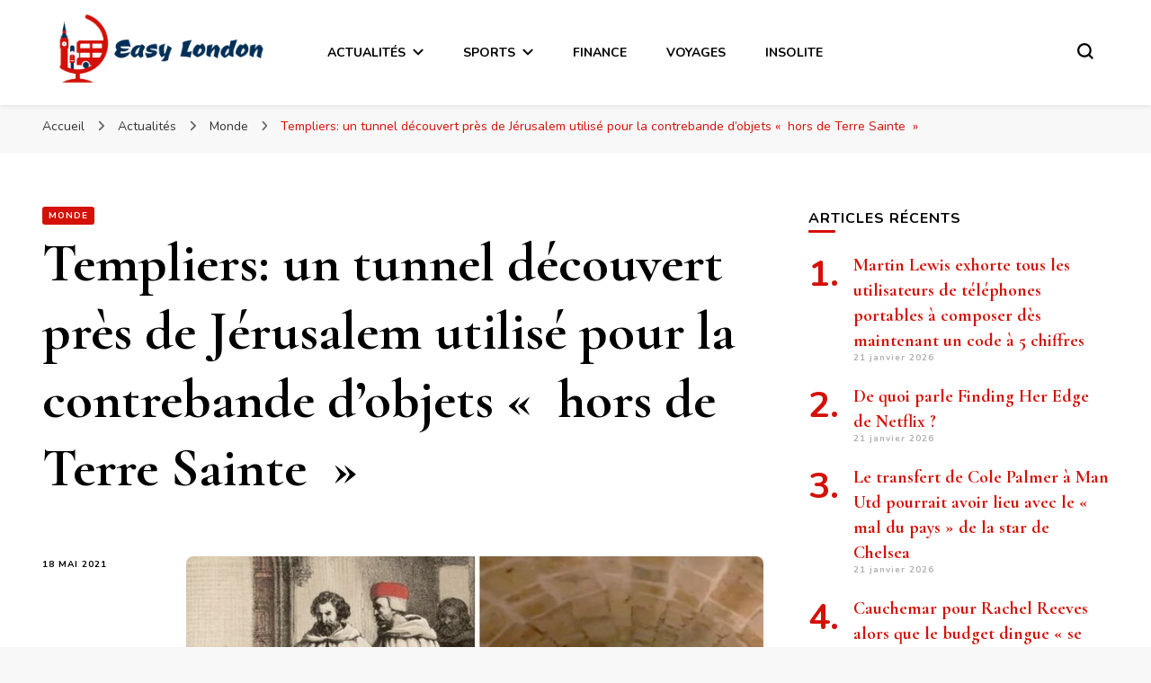

--- FILE ---
content_type: text/html; charset=UTF-8
request_url: https://easylondon.fr/templiers-un-tunnel-decouvert-pres-de-jerusalem-utilise-pour-la-contrebande-dobjets-hors-de-terre-sainte/
body_size: 17887
content:
    <!DOCTYPE html>
    <html lang="fr-FR">
    <head itemscope itemtype="http://schema.org/WebSite">
	    <meta charset="UTF-8">
    <meta name="viewport" content="width=device-width, initial-scale=1">
    <link rel="profile" href="http://gmpg.org/xfn/11">
    <meta name='robots' content='index, follow, max-image-preview:large, max-snippet:-1, max-video-preview:-1' />

	<!-- This site is optimized with the Yoast SEO plugin v26.7 - https://yoast.com/wordpress/plugins/seo/ -->
	<title>Templiers: un tunnel découvert près de Jérusalem utilisé pour la contrebande d&#039;objets `` hors de Terre Sainte &#039;&#039;</title>
	<link rel="canonical" href="https://easylondon.fr/templiers-un-tunnel-decouvert-pres-de-jerusalem-utilise-pour-la-contrebande-dobjets-hors-de-terre-sainte/" />
	<meta property="og:locale" content="fr_FR" />
	<meta property="og:type" content="article" />
	<meta property="og:title" content="Templiers: un tunnel découvert près de Jérusalem utilisé pour la contrebande d&#039;objets `` hors de Terre Sainte &#039;&#039;" />
	<meta property="og:description" content="Le célèbre ordre militaire catholique comptait jusqu&rsquo;à 20 000 membres à son apogée et a été actif pendant près de 200 ans jusqu&rsquo;à sa disparition soudaine. Entre le XIIe et le XIIIe siècle, les Templiers &hellip;" />
	<meta property="og:url" content="https://easylondon.fr/templiers-un-tunnel-decouvert-pres-de-jerusalem-utilise-pour-la-contrebande-dobjets-hors-de-terre-sainte/" />
	<meta property="og:site_name" content="Easy London" />
	<meta property="article:published_time" content="2021-05-18T06:17:56+00:00" />
	<meta property="og:image" content="https://easylondon.fr/wp-content/uploads/2021/05/Templiers-un-tunnel-decouvert-pres-de-Jerusalem-utilise-pour-la.jpg" />
	<meta property="og:image:width" content="750" />
	<meta property="og:image:height" content="445" />
	<meta property="og:image:type" content="image/jpeg" />
	<meta name="author" content="Easy London" />
	<meta name="twitter:card" content="summary_large_image" />
	<meta name="twitter:label1" content="Écrit par" />
	<meta name="twitter:data1" content="Easy London" />
	<meta name="twitter:label2" content="Durée de lecture estimée" />
	<meta name="twitter:data2" content="2 minutes" />
	<script type="application/ld+json" class="yoast-schema-graph">{"@context":"https://schema.org","@graph":[{"@type":"NewsArticle","@id":"https://easylondon.fr/templiers-un-tunnel-decouvert-pres-de-jerusalem-utilise-pour-la-contrebande-dobjets-hors-de-terre-sainte/#article","isPartOf":{"@id":"https://easylondon.fr/templiers-un-tunnel-decouvert-pres-de-jerusalem-utilise-pour-la-contrebande-dobjets-hors-de-terre-sainte/"},"author":{"name":"Easy London","@id":"https://easylondon.fr/#/schema/person/68eab900c3a2ec6d61a3546c335f500e"},"headline":"Templiers: un tunnel découvert près de Jérusalem utilisé pour la contrebande d&rsquo;objets «  hors de Terre Sainte  »","datePublished":"2021-05-18T06:17:56+00:00","mainEntityOfPage":{"@id":"https://easylondon.fr/templiers-un-tunnel-decouvert-pres-de-jerusalem-utilise-pour-la-contrebande-dobjets-hors-de-terre-sainte/"},"wordCount":486,"publisher":{"@id":"https://easylondon.fr/#organization"},"image":{"@id":"https://easylondon.fr/templiers-un-tunnel-decouvert-pres-de-jerusalem-utilise-pour-la-contrebande-dobjets-hors-de-terre-sainte/#primaryimage"},"thumbnailUrl":"https://easylondon.fr/wp-content/uploads/2021/05/Templiers-un-tunnel-decouvert-pres-de-Jerusalem-utilise-pour-la.jpg","articleSection":["Monde"],"inLanguage":"fr-FR"},{"@type":"WebPage","@id":"https://easylondon.fr/templiers-un-tunnel-decouvert-pres-de-jerusalem-utilise-pour-la-contrebande-dobjets-hors-de-terre-sainte/","url":"https://easylondon.fr/templiers-un-tunnel-decouvert-pres-de-jerusalem-utilise-pour-la-contrebande-dobjets-hors-de-terre-sainte/","name":"Templiers: un tunnel découvert près de Jérusalem utilisé pour la contrebande d'objets `` hors de Terre Sainte ''","isPartOf":{"@id":"https://easylondon.fr/#website"},"primaryImageOfPage":{"@id":"https://easylondon.fr/templiers-un-tunnel-decouvert-pres-de-jerusalem-utilise-pour-la-contrebande-dobjets-hors-de-terre-sainte/#primaryimage"},"image":{"@id":"https://easylondon.fr/templiers-un-tunnel-decouvert-pres-de-jerusalem-utilise-pour-la-contrebande-dobjets-hors-de-terre-sainte/#primaryimage"},"thumbnailUrl":"https://easylondon.fr/wp-content/uploads/2021/05/Templiers-un-tunnel-decouvert-pres-de-Jerusalem-utilise-pour-la.jpg","datePublished":"2021-05-18T06:17:56+00:00","breadcrumb":{"@id":"https://easylondon.fr/templiers-un-tunnel-decouvert-pres-de-jerusalem-utilise-pour-la-contrebande-dobjets-hors-de-terre-sainte/#breadcrumb"},"inLanguage":"fr-FR","potentialAction":[{"@type":"ReadAction","target":["https://easylondon.fr/templiers-un-tunnel-decouvert-pres-de-jerusalem-utilise-pour-la-contrebande-dobjets-hors-de-terre-sainte/"]}]},{"@type":"ImageObject","inLanguage":"fr-FR","@id":"https://easylondon.fr/templiers-un-tunnel-decouvert-pres-de-jerusalem-utilise-pour-la-contrebande-dobjets-hors-de-terre-sainte/#primaryimage","url":"https://easylondon.fr/wp-content/uploads/2021/05/Templiers-un-tunnel-decouvert-pres-de-Jerusalem-utilise-pour-la.jpg","contentUrl":"https://easylondon.fr/wp-content/uploads/2021/05/Templiers-un-tunnel-decouvert-pres-de-Jerusalem-utilise-pour-la.jpg","width":750,"height":445,"caption":"Templiers: un tunnel découvert près de Jérusalem utilisé pour la contrebande d'objets `` hors de Terre Sainte ''"},{"@type":"BreadcrumbList","@id":"https://easylondon.fr/templiers-un-tunnel-decouvert-pres-de-jerusalem-utilise-pour-la-contrebande-dobjets-hors-de-terre-sainte/#breadcrumb","itemListElement":[{"@type":"ListItem","position":1,"name":"Accueil","item":"https://easylondon.fr/"},{"@type":"ListItem","position":2,"name":"Templiers: un tunnel découvert près de Jérusalem utilisé pour la contrebande d&rsquo;objets «  hors de Terre Sainte  »"}]},{"@type":"WebSite","@id":"https://easylondon.fr/#website","url":"https://easylondon.fr/","name":"Easy London","description":"","publisher":{"@id":"https://easylondon.fr/#organization"},"potentialAction":[{"@type":"SearchAction","target":{"@type":"EntryPoint","urlTemplate":"https://easylondon.fr/?s={search_term_string}"},"query-input":{"@type":"PropertyValueSpecification","valueRequired":true,"valueName":"search_term_string"}}],"inLanguage":"fr-FR"},{"@type":"Organization","@id":"https://easylondon.fr/#organization","name":"Easy London","url":"https://easylondon.fr/","logo":{"@type":"ImageObject","inLanguage":"fr-FR","@id":"https://easylondon.fr/#/schema/logo/image/","url":"https://easylondon.fr/wp-content/uploads/2021/05/easy-london.png","contentUrl":"https://easylondon.fr/wp-content/uploads/2021/05/easy-london.png","width":1063,"height":357,"caption":"Easy London"},"image":{"@id":"https://easylondon.fr/#/schema/logo/image/"}},{"@type":"Person","@id":"https://easylondon.fr/#/schema/person/68eab900c3a2ec6d61a3546c335f500e","name":"Easy London","image":{"@type":"ImageObject","inLanguage":"fr-FR","@id":"https://easylondon.fr/#/schema/person/image/","url":"https://secure.gravatar.com/avatar/1139874dee2246775ce598a66109316cc368d034ebbff24bf37279a4514b4656?s=96&d=mm&r=g","contentUrl":"https://secure.gravatar.com/avatar/1139874dee2246775ce598a66109316cc368d034ebbff24bf37279a4514b4656?s=96&d=mm&r=g","caption":"Easy London"},"sameAs":["https://easylondon.fr/"]}]}</script>
	<!-- / Yoast SEO plugin. -->


<link rel='dns-prefetch' href='//www.googletagmanager.com' />
<link rel='dns-prefetch' href='//fonts.googleapis.com' />
<link rel='dns-prefetch' href='//pagead2.googlesyndication.com' />
<link rel="alternate" title="oEmbed (JSON)" type="application/json+oembed" href="https://easylondon.fr/wp-json/oembed/1.0/embed?url=https%3A%2F%2Feasylondon.fr%2Ftempliers-un-tunnel-decouvert-pres-de-jerusalem-utilise-pour-la-contrebande-dobjets-hors-de-terre-sainte%2F" />
<link rel="alternate" title="oEmbed (XML)" type="text/xml+oembed" href="https://easylondon.fr/wp-json/oembed/1.0/embed?url=https%3A%2F%2Feasylondon.fr%2Ftempliers-un-tunnel-decouvert-pres-de-jerusalem-utilise-pour-la-contrebande-dobjets-hors-de-terre-sainte%2F&#038;format=xml" />
<style id='wp-img-auto-sizes-contain-inline-css' type='text/css'>
img:is([sizes=auto i],[sizes^="auto," i]){contain-intrinsic-size:3000px 1500px}
/*# sourceURL=wp-img-auto-sizes-contain-inline-css */
</style>
<style id='wp-emoji-styles-inline-css' type='text/css'>

	img.wp-smiley, img.emoji {
		display: inline !important;
		border: none !important;
		box-shadow: none !important;
		height: 1em !important;
		width: 1em !important;
		margin: 0 0.07em !important;
		vertical-align: -0.1em !important;
		background: none !important;
		padding: 0 !important;
	}
/*# sourceURL=wp-emoji-styles-inline-css */
</style>
<style id='wp-block-library-inline-css' type='text/css'>
:root{--wp-block-synced-color:#7a00df;--wp-block-synced-color--rgb:122,0,223;--wp-bound-block-color:var(--wp-block-synced-color);--wp-editor-canvas-background:#ddd;--wp-admin-theme-color:#007cba;--wp-admin-theme-color--rgb:0,124,186;--wp-admin-theme-color-darker-10:#006ba1;--wp-admin-theme-color-darker-10--rgb:0,107,160.5;--wp-admin-theme-color-darker-20:#005a87;--wp-admin-theme-color-darker-20--rgb:0,90,135;--wp-admin-border-width-focus:2px}@media (min-resolution:192dpi){:root{--wp-admin-border-width-focus:1.5px}}.wp-element-button{cursor:pointer}:root .has-very-light-gray-background-color{background-color:#eee}:root .has-very-dark-gray-background-color{background-color:#313131}:root .has-very-light-gray-color{color:#eee}:root .has-very-dark-gray-color{color:#313131}:root .has-vivid-green-cyan-to-vivid-cyan-blue-gradient-background{background:linear-gradient(135deg,#00d084,#0693e3)}:root .has-purple-crush-gradient-background{background:linear-gradient(135deg,#34e2e4,#4721fb 50%,#ab1dfe)}:root .has-hazy-dawn-gradient-background{background:linear-gradient(135deg,#faaca8,#dad0ec)}:root .has-subdued-olive-gradient-background{background:linear-gradient(135deg,#fafae1,#67a671)}:root .has-atomic-cream-gradient-background{background:linear-gradient(135deg,#fdd79a,#004a59)}:root .has-nightshade-gradient-background{background:linear-gradient(135deg,#330968,#31cdcf)}:root .has-midnight-gradient-background{background:linear-gradient(135deg,#020381,#2874fc)}:root{--wp--preset--font-size--normal:16px;--wp--preset--font-size--huge:42px}.has-regular-font-size{font-size:1em}.has-larger-font-size{font-size:2.625em}.has-normal-font-size{font-size:var(--wp--preset--font-size--normal)}.has-huge-font-size{font-size:var(--wp--preset--font-size--huge)}.has-text-align-center{text-align:center}.has-text-align-left{text-align:left}.has-text-align-right{text-align:right}.has-fit-text{white-space:nowrap!important}#end-resizable-editor-section{display:none}.aligncenter{clear:both}.items-justified-left{justify-content:flex-start}.items-justified-center{justify-content:center}.items-justified-right{justify-content:flex-end}.items-justified-space-between{justify-content:space-between}.screen-reader-text{border:0;clip-path:inset(50%);height:1px;margin:-1px;overflow:hidden;padding:0;position:absolute;width:1px;word-wrap:normal!important}.screen-reader-text:focus{background-color:#ddd;clip-path:none;color:#444;display:block;font-size:1em;height:auto;left:5px;line-height:normal;padding:15px 23px 14px;text-decoration:none;top:5px;width:auto;z-index:100000}html :where(.has-border-color){border-style:solid}html :where([style*=border-top-color]){border-top-style:solid}html :where([style*=border-right-color]){border-right-style:solid}html :where([style*=border-bottom-color]){border-bottom-style:solid}html :where([style*=border-left-color]){border-left-style:solid}html :where([style*=border-width]){border-style:solid}html :where([style*=border-top-width]){border-top-style:solid}html :where([style*=border-right-width]){border-right-style:solid}html :where([style*=border-bottom-width]){border-bottom-style:solid}html :where([style*=border-left-width]){border-left-style:solid}html :where(img[class*=wp-image-]){height:auto;max-width:100%}:where(figure){margin:0 0 1em}html :where(.is-position-sticky){--wp-admin--admin-bar--position-offset:var(--wp-admin--admin-bar--height,0px)}@media screen and (max-width:600px){html :where(.is-position-sticky){--wp-admin--admin-bar--position-offset:0px}}

/*# sourceURL=wp-block-library-inline-css */
</style><style id='global-styles-inline-css' type='text/css'>
:root{--wp--preset--aspect-ratio--square: 1;--wp--preset--aspect-ratio--4-3: 4/3;--wp--preset--aspect-ratio--3-4: 3/4;--wp--preset--aspect-ratio--3-2: 3/2;--wp--preset--aspect-ratio--2-3: 2/3;--wp--preset--aspect-ratio--16-9: 16/9;--wp--preset--aspect-ratio--9-16: 9/16;--wp--preset--color--black: #000000;--wp--preset--color--cyan-bluish-gray: #abb8c3;--wp--preset--color--white: #ffffff;--wp--preset--color--pale-pink: #f78da7;--wp--preset--color--vivid-red: #cf2e2e;--wp--preset--color--luminous-vivid-orange: #ff6900;--wp--preset--color--luminous-vivid-amber: #fcb900;--wp--preset--color--light-green-cyan: #7bdcb5;--wp--preset--color--vivid-green-cyan: #00d084;--wp--preset--color--pale-cyan-blue: #8ed1fc;--wp--preset--color--vivid-cyan-blue: #0693e3;--wp--preset--color--vivid-purple: #9b51e0;--wp--preset--gradient--vivid-cyan-blue-to-vivid-purple: linear-gradient(135deg,rgb(6,147,227) 0%,rgb(155,81,224) 100%);--wp--preset--gradient--light-green-cyan-to-vivid-green-cyan: linear-gradient(135deg,rgb(122,220,180) 0%,rgb(0,208,130) 100%);--wp--preset--gradient--luminous-vivid-amber-to-luminous-vivid-orange: linear-gradient(135deg,rgb(252,185,0) 0%,rgb(255,105,0) 100%);--wp--preset--gradient--luminous-vivid-orange-to-vivid-red: linear-gradient(135deg,rgb(255,105,0) 0%,rgb(207,46,46) 100%);--wp--preset--gradient--very-light-gray-to-cyan-bluish-gray: linear-gradient(135deg,rgb(238,238,238) 0%,rgb(169,184,195) 100%);--wp--preset--gradient--cool-to-warm-spectrum: linear-gradient(135deg,rgb(74,234,220) 0%,rgb(151,120,209) 20%,rgb(207,42,186) 40%,rgb(238,44,130) 60%,rgb(251,105,98) 80%,rgb(254,248,76) 100%);--wp--preset--gradient--blush-light-purple: linear-gradient(135deg,rgb(255,206,236) 0%,rgb(152,150,240) 100%);--wp--preset--gradient--blush-bordeaux: linear-gradient(135deg,rgb(254,205,165) 0%,rgb(254,45,45) 50%,rgb(107,0,62) 100%);--wp--preset--gradient--luminous-dusk: linear-gradient(135deg,rgb(255,203,112) 0%,rgb(199,81,192) 50%,rgb(65,88,208) 100%);--wp--preset--gradient--pale-ocean: linear-gradient(135deg,rgb(255,245,203) 0%,rgb(182,227,212) 50%,rgb(51,167,181) 100%);--wp--preset--gradient--electric-grass: linear-gradient(135deg,rgb(202,248,128) 0%,rgb(113,206,126) 100%);--wp--preset--gradient--midnight: linear-gradient(135deg,rgb(2,3,129) 0%,rgb(40,116,252) 100%);--wp--preset--font-size--small: 13px;--wp--preset--font-size--medium: 20px;--wp--preset--font-size--large: 36px;--wp--preset--font-size--x-large: 42px;--wp--preset--spacing--20: 0.44rem;--wp--preset--spacing--30: 0.67rem;--wp--preset--spacing--40: 1rem;--wp--preset--spacing--50: 1.5rem;--wp--preset--spacing--60: 2.25rem;--wp--preset--spacing--70: 3.38rem;--wp--preset--spacing--80: 5.06rem;--wp--preset--shadow--natural: 6px 6px 9px rgba(0, 0, 0, 0.2);--wp--preset--shadow--deep: 12px 12px 50px rgba(0, 0, 0, 0.4);--wp--preset--shadow--sharp: 6px 6px 0px rgba(0, 0, 0, 0.2);--wp--preset--shadow--outlined: 6px 6px 0px -3px rgb(255, 255, 255), 6px 6px rgb(0, 0, 0);--wp--preset--shadow--crisp: 6px 6px 0px rgb(0, 0, 0);}:where(.is-layout-flex){gap: 0.5em;}:where(.is-layout-grid){gap: 0.5em;}body .is-layout-flex{display: flex;}.is-layout-flex{flex-wrap: wrap;align-items: center;}.is-layout-flex > :is(*, div){margin: 0;}body .is-layout-grid{display: grid;}.is-layout-grid > :is(*, div){margin: 0;}:where(.wp-block-columns.is-layout-flex){gap: 2em;}:where(.wp-block-columns.is-layout-grid){gap: 2em;}:where(.wp-block-post-template.is-layout-flex){gap: 1.25em;}:where(.wp-block-post-template.is-layout-grid){gap: 1.25em;}.has-black-color{color: var(--wp--preset--color--black) !important;}.has-cyan-bluish-gray-color{color: var(--wp--preset--color--cyan-bluish-gray) !important;}.has-white-color{color: var(--wp--preset--color--white) !important;}.has-pale-pink-color{color: var(--wp--preset--color--pale-pink) !important;}.has-vivid-red-color{color: var(--wp--preset--color--vivid-red) !important;}.has-luminous-vivid-orange-color{color: var(--wp--preset--color--luminous-vivid-orange) !important;}.has-luminous-vivid-amber-color{color: var(--wp--preset--color--luminous-vivid-amber) !important;}.has-light-green-cyan-color{color: var(--wp--preset--color--light-green-cyan) !important;}.has-vivid-green-cyan-color{color: var(--wp--preset--color--vivid-green-cyan) !important;}.has-pale-cyan-blue-color{color: var(--wp--preset--color--pale-cyan-blue) !important;}.has-vivid-cyan-blue-color{color: var(--wp--preset--color--vivid-cyan-blue) !important;}.has-vivid-purple-color{color: var(--wp--preset--color--vivid-purple) !important;}.has-black-background-color{background-color: var(--wp--preset--color--black) !important;}.has-cyan-bluish-gray-background-color{background-color: var(--wp--preset--color--cyan-bluish-gray) !important;}.has-white-background-color{background-color: var(--wp--preset--color--white) !important;}.has-pale-pink-background-color{background-color: var(--wp--preset--color--pale-pink) !important;}.has-vivid-red-background-color{background-color: var(--wp--preset--color--vivid-red) !important;}.has-luminous-vivid-orange-background-color{background-color: var(--wp--preset--color--luminous-vivid-orange) !important;}.has-luminous-vivid-amber-background-color{background-color: var(--wp--preset--color--luminous-vivid-amber) !important;}.has-light-green-cyan-background-color{background-color: var(--wp--preset--color--light-green-cyan) !important;}.has-vivid-green-cyan-background-color{background-color: var(--wp--preset--color--vivid-green-cyan) !important;}.has-pale-cyan-blue-background-color{background-color: var(--wp--preset--color--pale-cyan-blue) !important;}.has-vivid-cyan-blue-background-color{background-color: var(--wp--preset--color--vivid-cyan-blue) !important;}.has-vivid-purple-background-color{background-color: var(--wp--preset--color--vivid-purple) !important;}.has-black-border-color{border-color: var(--wp--preset--color--black) !important;}.has-cyan-bluish-gray-border-color{border-color: var(--wp--preset--color--cyan-bluish-gray) !important;}.has-white-border-color{border-color: var(--wp--preset--color--white) !important;}.has-pale-pink-border-color{border-color: var(--wp--preset--color--pale-pink) !important;}.has-vivid-red-border-color{border-color: var(--wp--preset--color--vivid-red) !important;}.has-luminous-vivid-orange-border-color{border-color: var(--wp--preset--color--luminous-vivid-orange) !important;}.has-luminous-vivid-amber-border-color{border-color: var(--wp--preset--color--luminous-vivid-amber) !important;}.has-light-green-cyan-border-color{border-color: var(--wp--preset--color--light-green-cyan) !important;}.has-vivid-green-cyan-border-color{border-color: var(--wp--preset--color--vivid-green-cyan) !important;}.has-pale-cyan-blue-border-color{border-color: var(--wp--preset--color--pale-cyan-blue) !important;}.has-vivid-cyan-blue-border-color{border-color: var(--wp--preset--color--vivid-cyan-blue) !important;}.has-vivid-purple-border-color{border-color: var(--wp--preset--color--vivid-purple) !important;}.has-vivid-cyan-blue-to-vivid-purple-gradient-background{background: var(--wp--preset--gradient--vivid-cyan-blue-to-vivid-purple) !important;}.has-light-green-cyan-to-vivid-green-cyan-gradient-background{background: var(--wp--preset--gradient--light-green-cyan-to-vivid-green-cyan) !important;}.has-luminous-vivid-amber-to-luminous-vivid-orange-gradient-background{background: var(--wp--preset--gradient--luminous-vivid-amber-to-luminous-vivid-orange) !important;}.has-luminous-vivid-orange-to-vivid-red-gradient-background{background: var(--wp--preset--gradient--luminous-vivid-orange-to-vivid-red) !important;}.has-very-light-gray-to-cyan-bluish-gray-gradient-background{background: var(--wp--preset--gradient--very-light-gray-to-cyan-bluish-gray) !important;}.has-cool-to-warm-spectrum-gradient-background{background: var(--wp--preset--gradient--cool-to-warm-spectrum) !important;}.has-blush-light-purple-gradient-background{background: var(--wp--preset--gradient--blush-light-purple) !important;}.has-blush-bordeaux-gradient-background{background: var(--wp--preset--gradient--blush-bordeaux) !important;}.has-luminous-dusk-gradient-background{background: var(--wp--preset--gradient--luminous-dusk) !important;}.has-pale-ocean-gradient-background{background: var(--wp--preset--gradient--pale-ocean) !important;}.has-electric-grass-gradient-background{background: var(--wp--preset--gradient--electric-grass) !important;}.has-midnight-gradient-background{background: var(--wp--preset--gradient--midnight) !important;}.has-small-font-size{font-size: var(--wp--preset--font-size--small) !important;}.has-medium-font-size{font-size: var(--wp--preset--font-size--medium) !important;}.has-large-font-size{font-size: var(--wp--preset--font-size--large) !important;}.has-x-large-font-size{font-size: var(--wp--preset--font-size--x-large) !important;}
/*# sourceURL=global-styles-inline-css */
</style>

<style id='classic-theme-styles-inline-css' type='text/css'>
/*! This file is auto-generated */
.wp-block-button__link{color:#fff;background-color:#32373c;border-radius:9999px;box-shadow:none;text-decoration:none;padding:calc(.667em + 2px) calc(1.333em + 2px);font-size:1.125em}.wp-block-file__button{background:#32373c;color:#fff;text-decoration:none}
/*# sourceURL=/wp-includes/css/classic-themes.min.css */
</style>
<link rel='stylesheet' id='dashicons-css' href='https://easylondon.fr/wp-includes/css/dashicons.min.css?ver=6.9' type='text/css' media='all' />
<link rel='stylesheet' id='admin-bar-css' href='https://easylondon.fr/wp-includes/css/admin-bar.min.css?ver=6.9' type='text/css' media='all' />
<style id='admin-bar-inline-css' type='text/css'>

    /* Hide CanvasJS credits for P404 charts specifically */
    #p404RedirectChart .canvasjs-chart-credit {
        display: none !important;
    }
    
    #p404RedirectChart canvas {
        border-radius: 6px;
    }

    .p404-redirect-adminbar-weekly-title {
        font-weight: bold;
        font-size: 14px;
        color: #fff;
        margin-bottom: 6px;
    }

    #wpadminbar #wp-admin-bar-p404_free_top_button .ab-icon:before {
        content: "\f103";
        color: #dc3545;
        top: 3px;
    }
    
    #wp-admin-bar-p404_free_top_button .ab-item {
        min-width: 80px !important;
        padding: 0px !important;
    }
    
    /* Ensure proper positioning and z-index for P404 dropdown */
    .p404-redirect-adminbar-dropdown-wrap { 
        min-width: 0; 
        padding: 0;
        position: static !important;
    }
    
    #wpadminbar #wp-admin-bar-p404_free_top_button_dropdown {
        position: static !important;
    }
    
    #wpadminbar #wp-admin-bar-p404_free_top_button_dropdown .ab-item {
        padding: 0 !important;
        margin: 0 !important;
    }
    
    .p404-redirect-dropdown-container {
        min-width: 340px;
        padding: 18px 18px 12px 18px;
        background: #23282d !important;
        color: #fff;
        border-radius: 12px;
        box-shadow: 0 8px 32px rgba(0,0,0,0.25);
        margin-top: 10px;
        position: relative !important;
        z-index: 999999 !important;
        display: block !important;
        border: 1px solid #444;
    }
    
    /* Ensure P404 dropdown appears on hover */
    #wpadminbar #wp-admin-bar-p404_free_top_button .p404-redirect-dropdown-container { 
        display: none !important;
    }
    
    #wpadminbar #wp-admin-bar-p404_free_top_button:hover .p404-redirect-dropdown-container { 
        display: block !important;
    }
    
    #wpadminbar #wp-admin-bar-p404_free_top_button:hover #wp-admin-bar-p404_free_top_button_dropdown .p404-redirect-dropdown-container {
        display: block !important;
    }
    
    .p404-redirect-card {
        background: #2c3338;
        border-radius: 8px;
        padding: 18px 18px 12px 18px;
        box-shadow: 0 2px 8px rgba(0,0,0,0.07);
        display: flex;
        flex-direction: column;
        align-items: flex-start;
        border: 1px solid #444;
    }
    
    .p404-redirect-btn {
        display: inline-block;
        background: #dc3545;
        color: #fff !important;
        font-weight: bold;
        padding: 5px 22px;
        border-radius: 8px;
        text-decoration: none;
        font-size: 17px;
        transition: background 0.2s, box-shadow 0.2s;
        margin-top: 8px;
        box-shadow: 0 2px 8px rgba(220,53,69,0.15);
        text-align: center;
        line-height: 1.6;
    }
    
    .p404-redirect-btn:hover {
        background: #c82333;
        color: #fff !important;
        box-shadow: 0 4px 16px rgba(220,53,69,0.25);
    }
    
    /* Prevent conflicts with other admin bar dropdowns */
    #wpadminbar .ab-top-menu > li:hover > .ab-item,
    #wpadminbar .ab-top-menu > li.hover > .ab-item {
        z-index: auto;
    }
    
    #wpadminbar #wp-admin-bar-p404_free_top_button:hover > .ab-item {
        z-index: 999998 !important;
    }
    
/*# sourceURL=admin-bar-inline-css */
</style>
<link rel='stylesheet' id='blossomthemes-toolkit-css' href='https://easylondon.fr/wp-content/plugins/blossomthemes-toolkit/public/css/blossomthemes-toolkit-public.min.css?ver=2.2.7' type='text/css' media='all' />
<link rel='stylesheet' id='contact-form-7-css' href='https://easylondon.fr/wp-content/plugins/contact-form-7/includes/css/styles.css?ver=6.1.4' type='text/css' media='all' />
<link rel='stylesheet' id='gn-frontend-gnfollow-style-css' href='https://easylondon.fr/wp-content/plugins/gn-publisher/assets/css/gn-frontend-gnfollow.min.css?ver=1.5.26' type='text/css' media='all' />
<link rel='stylesheet' id='wp_automatic_gallery_style-css' href='https://easylondon.fr/wp-content/plugins/wp-automatic/css/wp-automatic.css?ver=1.0.0' type='text/css' media='all' />
<link rel='stylesheet' id='owl-carousel-css' href='https://easylondon.fr/wp-content/themes/blossom-pin/css/owl.carousel.min.css?ver=2.2.1' type='text/css' media='all' />
<link rel='stylesheet' id='blossom-pin-google-fonts-css' href='https://fonts.googleapis.com/css?family=Nunito%3A200%2C300%2Cregular%2C500%2C600%2C700%2C800%2C900%2C200italic%2C300italic%2Citalic%2C500italic%2C600italic%2C700italic%2C800italic%2C900italic%7CCormorant+Garamond%3A300%2C300italic%2Cregular%2Citalic%2C500%2C500italic%2C600%2C600italic%2C700%2C700italic%7CCormorant+Garamond%3Aregular' type='text/css' media='all' />
<link rel='stylesheet' id='blossom-pin-css' href='https://easylondon.fr/wp-content/themes/blossom-pin/style.css?ver=1.3.0' type='text/css' media='all' />
<style id='blossom-pin-inline-css' type='text/css'>

    
    /*Typography*/

    body,
    button,
    input,
    select,
    optgroup,
    textarea{
        font-family : Nunito;
        font-size   : 18px;        
    }
    
    .site-header .site-branding .site-title,
    .single-header .site-branding .site-title,
    .mobile-header .mobile-site-header .site-branding .site-title{
        font-family : Cormorant Garamond;
        font-weight : 400;
        font-style  : normal;
    }

    .blog #primary .format-quote .post-thumbnail blockquote cite, 
    .newsletter-section .blossomthemes-email-newsletter-wrapper .text-holder h3,
    .newsletter-section .blossomthemes-email-newsletter-wrapper.bg-img .text-holder h3, 
    #primary .post .entry-content blockquote cite,
    #primary .page .entry-content blockquote cite{
        font-family : Nunito;
    }

    .banner-slider .item .text-holder .entry-title, 
    .banner .banner-caption .banner-title, 
    .blog #primary .post .entry-header .entry-title, 
    .blog #primary .format-quote .post-thumbnail .blockquote-holder, 
    .search #primary .search-post .entry-header .entry-title,
    .archive #primary .post .entry-header .entry-title, 
    .single .post-entry-header .entry-title, 
    #primary .post .entry-content blockquote,
    #primary .page .entry-content blockquote, 
    #primary .post .entry-content .pull-left,
    #primary .page .entry-content .pull-left, 
    #primary .post .entry-content .pull-right,
    #primary .page .entry-content .pull-right, 
    .single-header .title-holder .post-title, 
    .recommended-post .post .entry-header .entry-title, 
    .widget_bttk_popular_post ul li .entry-header .entry-title,
    .widget_bttk_pro_recent_post ul li .entry-header .entry-title, 
    .blossomthemes-email-newsletter-wrapper.bg-img .text-holder h3, 
    .widget_recent_entries ul li a, 
    .widget_recent_comments ul li a, 
    .widget_bttk_posts_category_slider_widget .carousel-title .title, 
    .single .navigation .post-title, 
    .single-blossom-portfolio .post-navigation .nav-previous,
    .single-blossom-portfolio .post-navigation .nav-next, 
    .site-main .blossom-portfolio .entry-title {
        font-family : Cormorant Garamond;
    }
    
    /*Color Scheme*/
    a, 
    .main-navigation ul li a:hover,
    .main-navigation ul .current-menu-item > a,
    .main-navigation ul li:hover > a, 
    .site-header .site-branding .site-title a:hover, 
    .site-header .social-networks ul li a:hover, 
    .banner-slider .item .text-holder .entry-title a:hover, 
    .blog #primary .post .entry-header .entry-title a:hover, 
    .blog #primary .post .entry-footer .read-more:hover, 
    .blog #primary .post .entry-footer .edit-link a:hover, 
    .blog #primary .post .bottom .posted-on a:hover, 
    .newsletter-section .social-networks ul li a:hover, 
    .instagram-section .profile-link:hover, 
    .search #primary .search-post .entry-header .entry-title a:hover,
     .archive #primary .post .entry-header .entry-title a:hover, 
     .search #primary .search-post .entry-footer .posted-on a:hover,
     .archive #primary .post .entry-footer .posted-on a:hover, 
     .single #primary .post .holder .meta-info .entry-meta a:hover, 
    .single-header .site-branding .site-title a:hover, 
    .single-header .social-networks ul li a:hover, 
    .comments-area .comment-body .text-holder .top .comment-metadata a:hover, 
    .comments-area .comment-body .text-holder .reply a:hover, 
    .recommended-post .post .entry-header .entry-title a:hover, 
    .error-wrapper .error-holder h3, 
    .widget_bttk_popular_post ul li .entry-header .entry-title a:hover,
     .widget_bttk_pro_recent_post ul li .entry-header .entry-title a:hover, 
     .widget_bttk_popular_post ul li .entry-header .entry-meta a:hover,
     .widget_bttk_pro_recent_post ul li .entry-header .entry-meta a:hover,
     .widget_bttk_popular_post .style-two li .entry-header .cat-links a:hover,
     .widget_bttk_pro_recent_post .style-two li .entry-header .cat-links a:hover,
     .widget_bttk_popular_post .style-three li .entry-header .cat-links a:hover,
     .widget_bttk_pro_recent_post .style-three li .entry-header .cat-links a:hover, 
     .widget_recent_entries ul li:before, 
     .widget_recent_entries ul li a:hover, 
    .widget_recent_comments ul li:before, 
    .widget_bttk_posts_category_slider_widget .carousel-title .cat-links a:hover, 
    .widget_bttk_posts_category_slider_widget .carousel-title .title a:hover, 
    .site-footer .footer-b .footer-nav ul li a:hover, 
    .single .navigation a:hover .post-title, 
    .page-template-blossom-portfolio .portfolio-holder .portfolio-sorting .is-checked, 
    .portfolio-item a:hover, 
    .single-blossom-portfolio .post-navigation .nav-previous a:hover,
     .single-blossom-portfolio .post-navigation .nav-next a:hover, 
     .mobile-header .mobile-site-header .site-branding .site-title a:hover, 
    .mobile-menu .main-navigation ul li:hover svg, 
    .mobile-menu .main-navigation ul ul li a:hover,
    .mobile-menu .main-navigation ul ul li:hover > a, 
    .mobile-menu .social-networks ul li a:hover, 
    .site-main .blossom-portfolio .entry-title a:hover, 
    .site-main .blossom-portfolio .entry-footer .posted-on a:hover, 
    .widget_bttk_social_links ul li a:hover, 
    #crumbs a:hover, #crumbs .current a,
    .entry-content a:hover,
    .entry-summary a:hover,
    .page-content a:hover,
    .comment-content a:hover,
    .widget .textwidget a:hover {
        color: #d51007;
    }

    .comments-area .comment-body .text-holder .reply a:hover svg {
        fill: #d51007;
     }

    button:hover,
    input[type="button"]:hover,
    input[type="reset"]:hover,
    input[type="submit"]:hover, 
    .banner-slider .item, 
    .banner-slider .item .text-holder .category a, 
    .banner .banner-caption .banner-link:hover, 
    .blog #primary .post .entry-header .category a, 
    .newsletter-section, 
    .search #primary .search-post .entry-header .category a,
    .archive #primary .post .entry-header .category a, 
    .single .post-entry-header .category a, 
    .single #primary .post .holder .meta-info .entry-meta .byline:after, 
    .single #primary .post .entry-footer .tags a, 
    .single-header .progress-bar, 
    .recommended-post .post .entry-header .category a, 
    .error-wrapper .error-holder .btn-home a:hover, 
    .widget .widget-title:after, 
    .widget_bttk_author_bio .readmore:hover, 
    .widget_bttk_custom_categories ul li a:hover .post-count, 
    .widget_blossomtheme_companion_cta_widget .text-holder .button-wrap .btn-cta, 
    .widget_blossomtheme_featured_page_widget .text-holder .btn-readmore:hover, 
    .widget_bttk_icon_text_widget .text-holder .btn-readmore:hover, 
    .widget_bttk_image_text_widget ul li .btn-readmore:hover, 
    .back-to-top, 
    .single .post-entry-header .share .social-networks li a:hover {
        background: #d51007;
    }

    button:hover,
    input[type="button"]:hover,
    input[type="reset"]:hover,
    input[type="submit"]:hover, 
    .error-wrapper .error-holder .btn-home a:hover {
        border-color: #d51007;
    }

    .blog #primary .post .entry-footer .read-more:hover, 
    .blog #primary .post .entry-footer .edit-link a:hover {
        border-bottom-color: #d51007;
    }

    @media screen and (max-width: 1024px) {
        .main-navigation ul ul li a:hover, 
        .main-navigation ul ul li:hover > a, 
        .main-navigation ul ul .current-menu-item > a, 
        .main-navigation ul ul .current-menu-ancestor > a, 
        .main-navigation ul ul .current_page_item > a, 
        .main-navigation ul ul .current_page_ancestor > a {
            color: #d51007 !important;
        }
    }
/*# sourceURL=blossom-pin-inline-css */
</style>
<script type="text/javascript" src="https://easylondon.fr/wp-includes/js/jquery/jquery.min.js?ver=3.7.1" id="jquery-core-js"></script>
<script type="text/javascript" src="https://easylondon.fr/wp-includes/js/jquery/jquery-migrate.min.js?ver=3.4.1" id="jquery-migrate-js"></script>
<script type="text/javascript" src="https://easylondon.fr/wp-content/plugins/wp-automatic/js/main-front.js?ver=6.9" id="wp_automatic_gallery-js"></script>

<!-- Extrait de code de la balise Google (gtag.js) ajouté par Site Kit -->
<!-- Extrait Google Analytics ajouté par Site Kit -->
<script type="text/javascript" src="https://www.googletagmanager.com/gtag/js?id=GT-WP4RRF6" id="google_gtagjs-js" async></script>
<script type="text/javascript" id="google_gtagjs-js-after">
/* <![CDATA[ */
window.dataLayer = window.dataLayer || [];function gtag(){dataLayer.push(arguments);}
gtag("set","linker",{"domains":["easylondon.fr"]});
gtag("js", new Date());
gtag("set", "developer_id.dZTNiMT", true);
gtag("config", "GT-WP4RRF6");
//# sourceURL=google_gtagjs-js-after
/* ]]> */
</script>
<link rel="https://api.w.org/" href="https://easylondon.fr/wp-json/" /><link rel="alternate" title="JSON" type="application/json" href="https://easylondon.fr/wp-json/wp/v2/posts/2732" /><link rel="EditURI" type="application/rsd+xml" title="RSD" href="https://easylondon.fr/xmlrpc.php?rsd" />
<meta name="generator" content="WordPress 6.9" />
<link rel='shortlink' href='https://easylondon.fr/?p=2732' />
		<!-- Custom Logo: hide header text -->
		<style id="custom-logo-css" type="text/css">
			.site-title, .site-description {
				position: absolute;
				clip-path: inset(50%);
			}
		</style>
		<meta name="generator" content="Site Kit by Google 1.170.0" /><meta name="publisuites-verify-code" content="aHR0cHM6Ly9lYXN5bG9uZG9uLmZy" />
<meta name="jungleup" content="8225ea91ac69b6f1d9002e25e57b83fb">
<meta name="influbrand-sv" content="X9n6RyaDO3P1Qo10NHxsR0cjQVVJb93xsG5rZGE3TjemTwFt" />


<script type="application/ld+json">{
    "@context": "http://schema.org",
    "@type": "BlogPosting",
    "mainEntityOfPage": {
        "@type": "WebPage",
        "@id": "https://easylondon.fr/templiers-un-tunnel-decouvert-pres-de-jerusalem-utilise-pour-la-contrebande-dobjets-hors-de-terre-sainte/"
    },
    "headline": "Templiers: un tunnel découvert près de Jérusalem utilisé pour la contrebande d&rsquo;objets «  hors de Terre Sainte  »",
    "datePublished": "2021-05-18T08:17:56+0200",
    "dateModified": "2021-05-18T08:17:56+0200",
    "author": {
        "@type": "Person",
        "name": "Easy London"
    },
    "description": "",
    "image": {
        "@type": "ImageObject",
        "url": "https://easylondon.fr/wp-content/uploads/2021/05/Templiers-un-tunnel-decouvert-pres-de-Jerusalem-utilise-pour-la.jpg",
        "width": 750,
        "height": 445
    },
    "publisher": {
        "@type": "Organization",
        "name": "Easy London",
        "description": "",
        "logo": {
            "@type": "ImageObject",
            "url": "https://easylondon.fr/wp-content/uploads/2021/05/easy-london-179x60.png",
            "width": 179,
            "height": 60
        }
    }
}</script>
<!-- Balises Meta Google AdSense ajoutées par Site Kit -->
<meta name="google-adsense-platform-account" content="ca-host-pub-2644536267352236">
<meta name="google-adsense-platform-domain" content="sitekit.withgoogle.com">
<!-- Fin des balises Meta End Google AdSense ajoutées par Site Kit -->

<!-- Extrait Google AdSense ajouté par Site Kit -->
<script type="text/javascript" async="async" src="https://pagead2.googlesyndication.com/pagead/js/adsbygoogle.js?client=ca-pub-2108378771657719&amp;host=ca-host-pub-2644536267352236" crossorigin="anonymous"></script>

<!-- End Google AdSense snippet added by Site Kit -->
<link rel="icon" href="https://easylondon.fr/wp-content/uploads/2021/05/cropped-favicon-32x32.png" sizes="32x32" />
<link rel="icon" href="https://easylondon.fr/wp-content/uploads/2021/05/cropped-favicon-192x192.png" sizes="192x192" />
<link rel="apple-touch-icon" href="https://easylondon.fr/wp-content/uploads/2021/05/cropped-favicon-180x180.png" />
<meta name="msapplication-TileImage" content="https://easylondon.fr/wp-content/uploads/2021/05/cropped-favicon-270x270.png" />
		<style type="text/css" id="wp-custom-css">
			.tags{
	display: none!important;
}		</style>
		</head>

<body class="wp-singular post-template-default single single-post postid-2732 single-format-standard wp-custom-logo wp-theme-blossom-pin underline rightsidebar hassidebar" itemscope itemtype="http://schema.org/WebPage">

<meta name="publisuites-verify-code" content="aHR0cHM6Ly9lYXN5bG9uZG9uLmZy" />
<script async src="https://pagead2.googlesyndication.com/pagead/js/adsbygoogle.js?client=ca-pub-2108378771657719" crossorigin="anonymous"></script>        <div class="single-header">
                    <div class="site-branding" itemscope itemtype="http://schema.org/Organization">
            <a href="https://easylondon.fr/" class="custom-logo-link" rel="home"><img width="1063" height="357" src="https://easylondon.fr/wp-content/uploads/2021/05/easy-london.png" class="custom-logo" alt="Easy London" decoding="async" fetchpriority="high" srcset="https://easylondon.fr/wp-content/uploads/2021/05/easy-london.png 1063w, https://easylondon.fr/wp-content/uploads/2021/05/easy-london-300x101.png 300w, https://easylondon.fr/wp-content/uploads/2021/05/easy-london-1024x344.png 1024w, https://easylondon.fr/wp-content/uploads/2021/05/easy-london-768x258.png 768w, https://easylondon.fr/wp-content/uploads/2021/05/easy-london-179x60.png 179w" sizes="(max-width: 1063px) 100vw, 1063px" /></a>                        <p class="site-title" itemprop="name"><a href="https://easylondon.fr/" rel="home" itemprop="url">Easy London</a></p>
                            </div>
                <div class="title-holder">
                <span>Vous lisez</span>
                <h2 class="post-title">Templiers: un tunnel découvert près de Jérusalem utilisé pour la contrebande d&rsquo;objets «  hors de Terre Sainte  »</h2>
            </div>
                        <div class="progress-container">
                <div class="progress-bar" id="myBar"></div>
            </div>
        </div>
            <div id="page" class="site"><a aria-label="Aller au contenu" class="skip-link" href="#content">Aller au contenu</a>
        <div class="mobile-header">
        <div class="mobile-site-header">
            <button aria-label="Basculer sur menu principal" id="toggle-button" data-toggle-target=".main-menu-modal" data-toggle-body-class="showing-main-menu-modal" aria-expanded="false" data-set-focus=".close-main-nav-toggle">
                <span></span>
                <span></span>
                <span></span>
            </button>
            <div class="mobile-menu-wrap">
                <nav id="mobile-site-navigation" class="main-navigation" itemscope itemtype="http://schema.org/SiteNavigationElement">
                    <div class="primary-menu-list main-menu-modal cover-modal" data-modal-target-string=".main-menu-modal">
                        <button class="btn-close-menu close-main-nav-toggle" data-toggle-target=".main-menu-modal" data-toggle-body-class="showing-main-menu-modal" aria-expanded="false" data-set-focus=".main-menu-modal"><span></span></button>
                        <div class="mobile-menu" aria-label="Mobile">
                            <div class="menu-menu-container"><ul id="mobile-primary-menu" class="menu main-menu-modal"><li id="menu-item-125" class="menu-item menu-item-type-taxonomy menu-item-object-category current-post-ancestor menu-item-has-children menu-item-125"><a href="https://easylondon.fr/actualites/">Actualités</a>
<ul class="sub-menu">
	<li id="menu-item-130" class="menu-item menu-item-type-taxonomy menu-item-object-category menu-item-130"><a href="https://easylondon.fr/actualites/royaume-uni/">Royaume-Uni</a></li>
	<li id="menu-item-128" class="menu-item menu-item-type-taxonomy menu-item-object-category current-post-ancestor current-menu-parent current-post-parent menu-item-128"><a href="https://easylondon.fr/actualites/monde/">Monde</a></li>
	<li id="menu-item-126" class="menu-item menu-item-type-taxonomy menu-item-object-category menu-item-126"><a href="https://easylondon.fr/actualites/famille-royale/">Famille royale</a></li>
	<li id="menu-item-138" class="menu-item menu-item-type-taxonomy menu-item-object-category menu-item-138"><a href="https://easylondon.fr/actualites/politique/">Politique</a></li>
	<li id="menu-item-129" class="menu-item menu-item-type-taxonomy menu-item-object-category menu-item-129"><a href="https://easylondon.fr/actualites/nature/">Nature</a></li>
	<li id="menu-item-131" class="menu-item menu-item-type-taxonomy menu-item-object-category menu-item-131"><a href="https://easylondon.fr/actualites/sciences/">Sciences</a></li>
	<li id="menu-item-137" class="menu-item menu-item-type-taxonomy menu-item-object-category menu-item-137"><a href="https://easylondon.fr/actualites/people/">People</a></li>
</ul>
</li>
<li id="menu-item-139" class="menu-item menu-item-type-taxonomy menu-item-object-category menu-item-has-children menu-item-139"><a href="https://easylondon.fr/sports/">Sports</a>
<ul class="sub-menu">
	<li id="menu-item-212" class="menu-item menu-item-type-taxonomy menu-item-object-category menu-item-212"><a href="https://easylondon.fr/sports/football/">Football</a></li>
	<li id="menu-item-217" class="menu-item menu-item-type-taxonomy menu-item-object-category menu-item-217"><a href="https://easylondon.fr/sports/tennis/">Tennis</a></li>
	<li id="menu-item-216" class="menu-item menu-item-type-taxonomy menu-item-object-category menu-item-216"><a href="https://easylondon.fr/sports/sports-de-combat/">Sports de combat</a></li>
	<li id="menu-item-213" class="menu-item menu-item-type-taxonomy menu-item-object-category menu-item-213"><a href="https://easylondon.fr/sports/golf/">Golf</a></li>
</ul>
</li>
<li id="menu-item-133" class="menu-item menu-item-type-taxonomy menu-item-object-category menu-item-133"><a href="https://easylondon.fr/finance/">Finance</a></li>
<li id="menu-item-140" class="menu-item menu-item-type-taxonomy menu-item-object-category menu-item-140"><a href="https://easylondon.fr/voyages/">Voyages</a></li>
<li id="menu-item-134" class="menu-item menu-item-type-taxonomy menu-item-object-category menu-item-134"><a href="https://easylondon.fr/insolite/">Insolite</a></li>
</ul></div>                        </div>
                    </div>
                </nav> 
                
                            </div>
                    <div class="site-branding" itemscope itemtype="http://schema.org/Organization">
            <a href="https://easylondon.fr/" class="custom-logo-link" rel="home"><img width="1063" height="357" src="https://easylondon.fr/wp-content/uploads/2021/05/easy-london.png" class="custom-logo" alt="Easy London" decoding="async" srcset="https://easylondon.fr/wp-content/uploads/2021/05/easy-london.png 1063w, https://easylondon.fr/wp-content/uploads/2021/05/easy-london-300x101.png 300w, https://easylondon.fr/wp-content/uploads/2021/05/easy-london-1024x344.png 1024w, https://easylondon.fr/wp-content/uploads/2021/05/easy-london-768x258.png 768w, https://easylondon.fr/wp-content/uploads/2021/05/easy-london-179x60.png 179w" sizes="(max-width: 1063px) 100vw, 1063px" /></a>                        <p class="site-title" itemprop="name"><a href="https://easylondon.fr/" rel="home" itemprop="url">Easy London</a></p>
                            </div>
                <div class="tools">
                                    <div class=header-search>
                        <button aria-label="Basculer sur formulaire de recherche" class="search-icon search-toggle" data-toggle-target=".mob-search-modal" data-toggle-body-class="showing-mob-search-modal" data-set-focus=".mob-search-modal .search-field" aria-expanded="false">
                            <svg class="open-icon" xmlns="http://www.w3.org/2000/svg" viewBox="-18214 -12091 18 18"><path id="Path_99" data-name="Path 99" d="M18,16.415l-3.736-3.736a7.751,7.751,0,0,0,1.585-4.755A7.876,7.876,0,0,0,7.925,0,7.876,7.876,0,0,0,0,7.925a7.876,7.876,0,0,0,7.925,7.925,7.751,7.751,0,0,0,4.755-1.585L16.415,18ZM2.264,7.925a5.605,5.605,0,0,1,5.66-5.66,5.605,5.605,0,0,1,5.66,5.66,5.605,5.605,0,0,1-5.66,5.66A5.605,5.605,0,0,1,2.264,7.925Z" transform="translate(-18214 -12091)"/></svg>
                        </button>
                        <div class="search-form-holder mob-search-modal cover-modal" data-modal-target-string=".mob-search-modal">
                            <div class="header-search-inner-wrap">
                                <form role="search" method="get" class="search-form" action="https://easylondon.fr/"><label class="screen-reader-text">Vous recherchiez quelque chose ?</label><label for="submit-field"><span>Saisissez votre rechercher.</span><input type="search" class="search-field" placeholder="Que recherchez-vous..." value="" name="s" /></label><input type="submit" class="search-submit" value="Rechercher" /></form> 
                                <button aria-label="Basculer sur formulaire de recherche" class="search-icon close" data-toggle-target=".mob-search-modal" data-toggle-body-class="showing-mob-search-modal" data-set-focus=".mob-search-modal .search-field" aria-expanded="false">
                                    <svg class="close-icon" xmlns="http://www.w3.org/2000/svg" viewBox="10906 13031 18 18"><path id="Close" d="M23,6.813,21.187,5,14,12.187,6.813,5,5,6.813,12.187,14,5,21.187,6.813,23,14,15.813,21.187,23,23,21.187,15.813,14Z" transform="translate(10901 13026)"/></svg>
                                </button>
                            </div>
                        </div>
                        <div class="overlay"></div>
                    </div>
                            </div>
        </div>
    </div>
        <header class="site-header" itemscope itemtype="http://schema.org/WPHeader">
		        <div class="site-branding" itemscope itemtype="http://schema.org/Organization">
            <a href="https://easylondon.fr/" class="custom-logo-link" rel="home"><img width="1063" height="357" src="https://easylondon.fr/wp-content/uploads/2021/05/easy-london.png" class="custom-logo" alt="Easy London" decoding="async" srcset="https://easylondon.fr/wp-content/uploads/2021/05/easy-london.png 1063w, https://easylondon.fr/wp-content/uploads/2021/05/easy-london-300x101.png 300w, https://easylondon.fr/wp-content/uploads/2021/05/easy-london-1024x344.png 1024w, https://easylondon.fr/wp-content/uploads/2021/05/easy-london-768x258.png 768w, https://easylondon.fr/wp-content/uploads/2021/05/easy-london-179x60.png 179w" sizes="(max-width: 1063px) 100vw, 1063px" /></a>                        <p class="site-title" itemprop="name"><a href="https://easylondon.fr/" rel="home" itemprop="url">Easy London</a></p>
                            </div>
            <nav id="site-navigation" class="main-navigation" itemscope itemtype="http://schema.org/SiteNavigationElement">
            <div class="menu-menu-container"><ul id="primary-menu" class="menu"><li class="menu-item menu-item-type-taxonomy menu-item-object-category current-post-ancestor menu-item-has-children menu-item-125"><a href="https://easylondon.fr/actualites/">Actualités</a>
<ul class="sub-menu">
	<li class="menu-item menu-item-type-taxonomy menu-item-object-category menu-item-130"><a href="https://easylondon.fr/actualites/royaume-uni/">Royaume-Uni</a></li>
	<li class="menu-item menu-item-type-taxonomy menu-item-object-category current-post-ancestor current-menu-parent current-post-parent menu-item-128"><a href="https://easylondon.fr/actualites/monde/">Monde</a></li>
	<li class="menu-item menu-item-type-taxonomy menu-item-object-category menu-item-126"><a href="https://easylondon.fr/actualites/famille-royale/">Famille royale</a></li>
	<li class="menu-item menu-item-type-taxonomy menu-item-object-category menu-item-138"><a href="https://easylondon.fr/actualites/politique/">Politique</a></li>
	<li class="menu-item menu-item-type-taxonomy menu-item-object-category menu-item-129"><a href="https://easylondon.fr/actualites/nature/">Nature</a></li>
	<li class="menu-item menu-item-type-taxonomy menu-item-object-category menu-item-131"><a href="https://easylondon.fr/actualites/sciences/">Sciences</a></li>
	<li class="menu-item menu-item-type-taxonomy menu-item-object-category menu-item-137"><a href="https://easylondon.fr/actualites/people/">People</a></li>
</ul>
</li>
<li class="menu-item menu-item-type-taxonomy menu-item-object-category menu-item-has-children menu-item-139"><a href="https://easylondon.fr/sports/">Sports</a>
<ul class="sub-menu">
	<li class="menu-item menu-item-type-taxonomy menu-item-object-category menu-item-212"><a href="https://easylondon.fr/sports/football/">Football</a></li>
	<li class="menu-item menu-item-type-taxonomy menu-item-object-category menu-item-217"><a href="https://easylondon.fr/sports/tennis/">Tennis</a></li>
	<li class="menu-item menu-item-type-taxonomy menu-item-object-category menu-item-216"><a href="https://easylondon.fr/sports/sports-de-combat/">Sports de combat</a></li>
	<li class="menu-item menu-item-type-taxonomy menu-item-object-category menu-item-213"><a href="https://easylondon.fr/sports/golf/">Golf</a></li>
</ul>
</li>
<li class="menu-item menu-item-type-taxonomy menu-item-object-category menu-item-133"><a href="https://easylondon.fr/finance/">Finance</a></li>
<li class="menu-item menu-item-type-taxonomy menu-item-object-category menu-item-140"><a href="https://easylondon.fr/voyages/">Voyages</a></li>
<li class="menu-item menu-item-type-taxonomy menu-item-object-category menu-item-134"><a href="https://easylondon.fr/insolite/">Insolite</a></li>
</ul></div>        </nav><!-- #site-navigation -->						
		<div class="tools">
                            <div class=header-search>
                    <button aria-label="Basculer sur formulaire de recherche" class="search-icon search-toggle" data-toggle-target=".search-modal" data-toggle-body-class="showing-search-modal" data-set-focus=".search-modal .search-field" aria-expanded="false">
                        <svg class="open-icon" xmlns="http://www.w3.org/2000/svg" viewBox="-18214 -12091 18 18"><path id="Path_99" data-name="Path 99" d="M18,16.415l-3.736-3.736a7.751,7.751,0,0,0,1.585-4.755A7.876,7.876,0,0,0,7.925,0,7.876,7.876,0,0,0,0,7.925a7.876,7.876,0,0,0,7.925,7.925,7.751,7.751,0,0,0,4.755-1.585L16.415,18ZM2.264,7.925a5.605,5.605,0,0,1,5.66-5.66,5.605,5.605,0,0,1,5.66,5.66,5.605,5.605,0,0,1-5.66,5.66A5.605,5.605,0,0,1,2.264,7.925Z" transform="translate(-18214 -12091)"/></svg>
                    </button>
                    <div class="search-form-holder search-modal cover-modal" data-modal-target-string=".search-modal">
                        <div class="header-search-inner-wrap">
                            <form role="search" method="get" class="search-form" action="https://easylondon.fr/"><label class="screen-reader-text">Vous recherchiez quelque chose ?</label><label for="submit-field"><span>Saisissez votre rechercher.</span><input type="search" class="search-field" placeholder="Que recherchez-vous..." value="" name="s" /></label><input type="submit" class="search-submit" value="Rechercher" /></form> 
                            <button aria-label="Basculer sur formulaire de recherche" class="search-icon close" data-toggle-target=".search-modal" data-toggle-body-class="showing-search-modal" data-set-focus=".search-modal .search-field" aria-expanded="false">
                                <svg class="close-icon" xmlns="http://www.w3.org/2000/svg" viewBox="10906 13031 18 18"><path id="Close" d="M23,6.813,21.187,5,14,12.187,6.813,5,5,6.813,12.187,14,5,21.187,6.813,23,14,15.813,21.187,23,23,21.187,15.813,14Z" transform="translate(10901 13026)"/></svg>
                            </button>
                        </div>
                    </div>
                    <div class="overlay"></div>
                </div>
					</div>
	</header>
    <div class="breadcrumb-wrapper"><div class="container">
                <div id="crumbs" itemscope itemtype="http://schema.org/BreadcrumbList"> 
                    <span itemprop="itemListElement" itemscope itemtype="http://schema.org/ListItem">
                        <a itemprop="item" href="https://easylondon.fr"><span itemprop="name">Accueil</span></a>
                        <meta itemprop="position" content="1" />
                        <span class="separator"><i class="fa fa-angle-right"></i></span>
                    </span> <span itemprop="itemListElement" itemscope itemtype="http://schema.org/ListItem"><a itemprop="item" href="https://easylondon.fr/actualites/"><span itemprop="name">Actualités </span></a><meta itemprop="position" content="2" /><span class="separator"><i class="fa fa-angle-right"></i></span></span>  <span itemprop="itemListElement" itemscope itemtype="http://schema.org/ListItem"><a itemprop="item" href="https://easylondon.fr/actualites/monde/"><span itemprop="name">Monde </span></a><meta itemprop="position" content="3" /><span class="separator"><i class="fa fa-angle-right"></i></span></span> <span class="current" itemprop="itemListElement" itemscope itemtype="http://schema.org/ListItem"><a itemprop="item" href="https://easylondon.fr/templiers-un-tunnel-decouvert-pres-de-jerusalem-utilise-pour-la-contrebande-dobjets-hors-de-terre-sainte/"><span itemprop="name">Templiers: un tunnel découvert près de Jérusalem utilisé pour la contrebande d&rsquo;objets «  hors de Terre Sainte  »</span></a><meta itemprop="position" content="4" /></span></div></div></div><!-- .breadcrumb-wrapper -->        <div id="content" class="site-content">   
            <div class="container">
                <div id="primary" class="content-area">
                        <header class="post-entry-header">
                <span class="category" itemprop="about"><a href="https://easylondon.fr/actualites/monde/" rel="category tag">Monde</a></span>                <h1 class="entry-title">Templiers: un tunnel découvert près de Jérusalem utilisé pour la contrebande d&rsquo;objets «  hors de Terre Sainte  »</h1>                
            </header>
        
		<main id="main" class="site-main">

		
<article id="post-2732" class="post-2732 post type-post status-publish format-standard has-post-thumbnail hentry category-monde latest_post">
   <div class="holder">

                <div class="meta-info">
            <div class="entry-meta">               
                <span class="posted-on"><a href="https://easylondon.fr/templiers-un-tunnel-decouvert-pres-de-jerusalem-utilise-pour-la-contrebande-dobjets-hors-de-terre-sainte/" rel="bookmark"><time class="entry-date published updated" datetime="2021-05-18T08:17:56+02:00" itemprop="datePublished">18 mai 2021</time><time class="updated" datetime="2021-05-18T08:17:56+02:00" itemprop="dateModified">18 mai 2021</time></a></span>            </div>
        </div>
        

        <div class="post-content">
        <div class="post-thumbnail"><img width="750" height="445" src="https://easylondon.fr/wp-content/uploads/2021/05/Templiers-un-tunnel-decouvert-pres-de-Jerusalem-utilise-pour-la.jpg" class="attachment-full size-full wp-post-image" alt="Templiers: un tunnel découvert près de Jérusalem utilisé pour la contrebande d&#039;objets `` hors de Terre Sainte &#039;&#039;" itemprop="image" decoding="async" srcset="https://easylondon.fr/wp-content/uploads/2021/05/Templiers-un-tunnel-decouvert-pres-de-Jerusalem-utilise-pour-la.jpg 750w, https://easylondon.fr/wp-content/uploads/2021/05/Templiers-un-tunnel-decouvert-pres-de-Jerusalem-utilise-pour-la-300x178.jpg 300w, https://easylondon.fr/wp-content/uploads/2021/05/Templiers-un-tunnel-decouvert-pres-de-Jerusalem-utilise-pour-la-101x60.jpg 101w" sizes="(max-width: 750px) 100vw, 750px" /></div>    <div class="entry-content" itemprop="text">
		<div>
<p>Le célèbre ordre militaire catholique comptait jusqu&rsquo;à 20 000 membres à son apogée et a été actif pendant près de 200 ans jusqu&rsquo;à sa disparition soudaine.  Entre le XIIe et le XIIIe siècle, les Templiers faisaient partie des unités de combat les plus qualifiées de la période de la croisade et géraient de grandes organisations économiques chrétiennes à travers l&rsquo;Europe et le Moyen-Orient.  Leur réduction soudaine de puissance a inspiré l&rsquo;essor des légendes et les a vus au centre de recherches intenses depuis.</p>
</div>
<div>
<p>Et la série «  Sites sacrés du monde  » de Smithsonian a révélé une découverte qui a contribué à maintenir cela en vie.</p>
<p>Le narrateur a déclaré: «Au fur et à mesure que les Templiers gagnaient en puissance et en importance, ils prirent possession d&rsquo;autres sites à travers la Terre Sainte.</p>
<p>«Au nord-ouest de Jérusalem, sur les rives de la Méditerranée, se trouvait la ville d&rsquo;Acre &#8211; un port stratégique d&rsquo;une importance vitale à l&rsquo;époque des croisades.</p>
<p>«Cette imposante citadelle est construite sur le site d&rsquo;une ancienne forteresse croisée.</p>
</div>
<div>
<p>«Peu de vestiges de la forteresse templière d&rsquo;Acre, mais en 1994, des ouvriers ont découvert un tunnel caché reliant la forteresse au port de la ville, à 350 mètres à l&rsquo;ouest.» </p>
<p>La série a poursuivi en expliquant comment le tunnel aurait été utilisé pendant la première croisade. </p>
<p>Il a ajouté: «La construction présente le meilleur de l&rsquo;ingénierie templière.</p>
<p>«Ce passage souterrain stratégique a peut-être été conçu comme une voie d&rsquo;évacuation et peut-être que les Templiers l&rsquo;ont utilisé pour faire sortir secrètement certains objets de la Terre Sainte parce que la guerre entre le christianisme et l&rsquo;islam n&rsquo;a pas commencé et ne s&rsquo;est pas terminée ici.  Il a également été combattu en Europe.</p>
<p>«Les opérations des Templiers s&rsquo;étendaient bien au-delà des États croisés. </p>
</div>
<div>
<p>«En ce qui concerne le Saint Graal, il y a un lien, mais c&rsquo;est comme le lien entre James Bond Spectre et MI6 &#8211; il existe dans la fantaisie </p>
<p>«C&rsquo;est une histoire de divertissement de très longue durée et l&rsquo;une des plus réussies des 800 dernières années.  </p>
<p>«Le Saint Graal était-il réel?  Non, bien sûr, ce n&rsquo;était pas le cas.  C&rsquo;était un trope, une idée littéraire.  Nous ne devons pas le confondre avec la vérité. </p>
<p>«Je ne suis pas ici pour tuer le plaisir, mais notre travail est de présenter les faits du mieux que nous pouvons.  Les Templiers ne sont pas amusants sans le mythe, mais gardez simplement l&rsquo;histoire et le mythe séparés.</p>
</div>
	</div><!-- .entry-content -->
    	<footer class="entry-footer">
			</footer><!-- .entry-footer -->

     
        </div> <!-- .post-content -->          
    </div> <!-- .holder -->
</article><!-- #post-2732 -->
		</main><!-- #main -->
        
                    
            <nav class="navigation" role="navigation">
    			<h2 class="screen-reader-text">Navigation d’article</h2>
    			<div class="nav-links">
    				<div class="nav-previous nav-holder"><a href="https://easylondon.fr/comment-oses-tu-le-critique-du-prince-harry-a-mis-fin-aux-tentatives-de-rabaisser-le-duc-de-sussex/" rel="prev"><span class="meta-nav">Article précédent</span><span class="post-title">&lsquo;Comment oses-tu?!&rsquo;  Le critique du prince Harry a mis fin aux tentatives de «  rabaisser  » le duc de Sussex</span></a></div><div class="nav-next nav-holder"><a href="https://easylondon.fr/que-diriez-vous-dun-tourbillon-les-amateurs-de-creme-glacee-font-face-a-une-penurie-de-99-flocons-de-cadbury-face-a-une-demande-enorme/" rel="next"><span class="meta-nav">Article suivant</span><span class="post-title">«Que diriez-vous d&rsquo;un tourbillon?  Les amateurs de crème glacée font face à une pénurie de 99 flocons de Cadbury face à une demande énorme</span></a></div>    			</div>
    		</nav>        
                    
	</div><!-- #primary -->

    
<aside id="secondary" class="widget-area" itemscope itemtype="http://schema.org/WPSideBar">
	
		<section id="recent-posts-2" class="widget widget_recent_entries">
		<h2 class="widget-title" itemprop="name">Articles récents</h2>
		<ul>
											<li>
					<a href="https://easylondon.fr/martin-lewis-exhorte-tous-les-utilisateurs-de-telephones-portables-a-composer-des-maintenant-un-code-a-5-chiffres/">Martin Lewis exhorte tous les utilisateurs de téléphones portables à composer dès maintenant un code à 5 chiffres</a>
											<span class="post-date">21 janvier 2026</span>
									</li>
											<li>
					<a href="https://easylondon.fr/de-quoi-parle-finding-her-edge-de-netflix/">De quoi parle Finding Her Edge de Netflix ?</a>
											<span class="post-date">21 janvier 2026</span>
									</li>
											<li>
					<a href="https://easylondon.fr/le-transfert-de-cole-palmer-a-man-utd-pourrait-avoir-lieu-avec-le-mal-du-pays-de-la-star-de-chelsea/">Le transfert de Cole Palmer à Man Utd pourrait avoir lieu avec le « mal du pays » de la star de Chelsea</a>
											<span class="post-date">21 janvier 2026</span>
									</li>
											<li>
					<a href="https://easylondon.fr/cauchemar-pour-rachel-reeves-alors-que-le-budget-dingue-se-defait-de-jour-en-jour/">Cauchemar pour Rachel Reeves alors que le budget dingue « se défait de jour en jour »</a>
											<span class="post-date">21 janvier 2026</span>
									</li>
											<li>
					<a href="https://easylondon.fr/explorez-une-cascade-magique-au-royaume-uni-cachee-dans-la-cathedrale-du-rocher/">Explorez une cascade « magique » au Royaume-Uni cachée dans la « cathédrale du rocher »</a>
											<span class="post-date">21 janvier 2026</span>
									</li>
											<li>
					<a href="https://easylondon.fr/reponse-en-huit-mots-de-tommy-fleetwood-sur-lapproche-de-liv-golf-apres-le-retour-de-brooks-koepka/">Réponse en huit mots de Tommy Fleetwood sur l&rsquo;approche de LIV Golf après le retour de Brooks Koepka</a>
											<span class="post-date">21 janvier 2026</span>
									</li>
											<li>
					<a href="https://easylondon.fr/rachel-reeves-recoit-une-autre-vilaine-gifle-et-les-retraites-ressentiront-la-douleur/">Rachel Reeves reçoit une autre vilaine gifle – et les retraités ressentiront la douleur</a>
											<span class="post-date">21 janvier 2026</span>
									</li>
											<li>
					<a href="https://easylondon.fr/les-craintes-de-trump-en-matiere-de-sante-montent-en-fleche-apres-un-etrange-discours-de-104-minutes-declinant-sous-nos-yeux/">Les craintes de Trump en matière de santé montent en flèche après un étrange discours de 104 minutes – « déclinant sous nos yeux »</a>
											<span class="post-date">21 janvier 2026</span>
									</li>
											<li>
					<a href="https://easylondon.fr/famille-royale-en-direct-un-expert-identifie-une-raison-pour-laquelle-harry-merite-une-securite-financee-par-les-contribuables/">Famille royale EN DIRECT : un expert identifie une raison pour laquelle Harry « mérite » une sécurité financée par les contribuables</a>
											<span class="post-date">21 janvier 2026</span>
									</li>
					</ul>

		</section></aside><!-- #secondary -->
            
            </div><!-- .container -->        
        </div><!-- .site-content -->
        
        <section class="recommended-post">
            <div class="container">
                <header class="section-header">
                    <h2 class="section-title">Articles recommandés</h2>                </header>    
                <div class="post-wrapper">    		
    			                
                    <article class="post">
                        <div class="holder">
                            <div class="top">
                                <div class="post-thumbnail">
                                    <a href="https://easylondon.fr/le-conseil-applique-linterdiction-de-lhomme-pour-un-travail-de-balayeur-de-rue-de-34-000/" class="post-thumbnail">
                                    <img width="374" height="249" src="https://easylondon.fr/wp-content/uploads/2021/09/Le-Conseil-applique-linterdiction-de-lhomme-pour-un-travail-de-374x249.jpg" class="attachment-blossom-pin-related size-blossom-pin-related wp-post-image" alt="Le Conseil applique l&#039;interdiction de l&#039;homme pour un travail de balayeur de rue de 34 000 £" itemprop="image" decoding="async" loading="lazy" />                                    </a>
                                </div>
                                <header class="entry-header">
                                <span class="category" itemprop="about"><a href="https://easylondon.fr/actualites/monde/" rel="category tag">Monde</a></span><h3 class="entry-title"><a href="https://easylondon.fr/le-conseil-applique-linterdiction-de-lhomme-pour-un-travail-de-balayeur-de-rue-de-34-000/" rel="bookmark">Le Conseil applique l&rsquo;interdiction de l&rsquo;homme pour un travail de balayeur de rue de 34 000 £</a></h3>                        
                                </header>                                
                            </div> <!-- .top -->
                            <div class="bottom">
                                <span class="posted-on"><a href="https://easylondon.fr/le-conseil-applique-linterdiction-de-lhomme-pour-un-travail-de-balayeur-de-rue-de-34-000/" rel="bookmark"><time class="entry-date published updated" datetime="2021-09-07T16:22:29+02:00" itemprop="datePublished">7 septembre 2021</time><time class="updated" datetime="2021-09-07T16:22:29+02:00" itemprop="dateModified">7 septembre 2021</time></a></span>                            </div> <!-- .bottom --> 
                    </div> <!-- .holder -->
        			</article>            
    			                
                    <article class="post">
                        <div class="holder">
                            <div class="top">
                                <div class="post-thumbnail">
                                    <a href="https://easylondon.fr/nous-ne-savons-pas-ce-quil-va-faire-xi-jinping-se-dechaine-alors-que-la-lutte-pour-le-pouvoir-a-pekin-eclate/" class="post-thumbnail">
                                    <img width="374" height="249" src="https://easylondon.fr/wp-content/uploads/2021/09/Nous-ne-savons-pas-ce-quil-va-faire-Xi-Jinping-374x249.jpg" class="attachment-blossom-pin-related size-blossom-pin-related wp-post-image" alt="« Nous ne savons pas ce qu&#039;il va faire ! »  Xi Jinping &quot;se déchaîne&quot; alors que la lutte pour le pouvoir à Pékin éclate" itemprop="image" decoding="async" loading="lazy" />                                    </a>
                                </div>
                                <header class="entry-header">
                                <span class="category" itemprop="about"><a href="https://easylondon.fr/actualites/monde/" rel="category tag">Monde</a></span><h3 class="entry-title"><a href="https://easylondon.fr/nous-ne-savons-pas-ce-quil-va-faire-xi-jinping-se-dechaine-alors-que-la-lutte-pour-le-pouvoir-a-pekin-eclate/" rel="bookmark">« Nous ne savons pas ce qu&rsquo;il va faire ! »  Xi Jinping « se déchaîne » alors que la lutte pour le pouvoir à Pékin éclate</a></h3>                        
                                </header>                                
                            </div> <!-- .top -->
                            <div class="bottom">
                                <span class="posted-on"><a href="https://easylondon.fr/nous-ne-savons-pas-ce-quil-va-faire-xi-jinping-se-dechaine-alors-que-la-lutte-pour-le-pouvoir-a-pekin-eclate/" rel="bookmark"><time class="entry-date published updated" datetime="2021-09-10T10:17:10+02:00" itemprop="datePublished">10 septembre 2021</time><time class="updated" datetime="2021-09-10T10:17:10+02:00" itemprop="dateModified">10 septembre 2021</time></a></span>                            </div> <!-- .bottom --> 
                    </div> <!-- .holder -->
        			</article>            
    			                
                    <article class="post">
                        <div class="holder">
                            <div class="top">
                                <div class="post-thumbnail">
                                    <a href="https://easylondon.fr/un-prisonnier-retrouve-nu-apres-avoir-escalade-les-barrieres-de-securite-maximale-pour-atteindre-la-cellule-de-sa-petite-amie/" class="post-thumbnail">
                                    <img width="374" height="249" src="https://easylondon.fr/wp-content/uploads/2024/01/Un-prisonnier-retrouve-nu-apres-avoir-escalade-les-barrieres-de-374x249.jpg" class="attachment-blossom-pin-related size-blossom-pin-related wp-post-image" alt="Un prisonnier retrouvé nu après avoir escaladé les barrières de sécurité maximale pour atteindre la cellule de sa petite amie" itemprop="image" decoding="async" loading="lazy" />                                    </a>
                                </div>
                                <header class="entry-header">
                                <span class="category" itemprop="about"><a href="https://easylondon.fr/actualites/monde/" rel="category tag">Monde</a></span><h3 class="entry-title"><a href="https://easylondon.fr/un-prisonnier-retrouve-nu-apres-avoir-escalade-les-barrieres-de-securite-maximale-pour-atteindre-la-cellule-de-sa-petite-amie/" rel="bookmark">Un prisonnier retrouvé nu après avoir escaladé les barrières de sécurité maximale pour atteindre la cellule de sa petite amie</a></h3>                        
                                </header>                                
                            </div> <!-- .top -->
                            <div class="bottom">
                                <span class="posted-on"><a href="https://easylondon.fr/un-prisonnier-retrouve-nu-apres-avoir-escalade-les-barrieres-de-securite-maximale-pour-atteindre-la-cellule-de-sa-petite-amie/" rel="bookmark"><time class="entry-date published updated" datetime="2024-01-02T11:54:48+01:00" itemprop="datePublished">2 janvier 2024</time><time class="updated" datetime="2024-01-02T11:54:48+01:00" itemprop="dateModified">2 janvier 2024</time></a></span>                            </div> <!-- .bottom --> 
                    </div> <!-- .holder -->
        			</article>            
    			                </div><!-- .post-wrapper -->
    	   </div> <!-- .container -->
        </section>
        
            
            </div><!-- .container -->        
        </div><!-- .site-content -->
        <footer id="colophon" class="site-footer" itemscope itemtype="http://schema.org/WPFooter">
        <div class="footer-b">
		<div class="container">
			<div class="site-info">            
            <span class="copyright">&copy; Copyright 2026 <a href="https://easylondon.fr/">Easy London</a>. Tous droits réservés.</span>               
            </div>
                <nav class="footer-nav">
        <div class="menu-footer-container"><ul id="secondary-menu" class="menu"><li id="menu-item-224" class="menu-item menu-item-type-custom menu-item-object-custom menu-item-home menu-item-224"><a href="https://easylondon.fr">Accueil</a></li>
<li id="menu-item-13002" class="menu-item menu-item-type-post_type menu-item-object-page menu-item-13002"><a rel="nofollow" href="https://easylondon.fr/mentions-legales/">Mentions légales</a></li>
<li id="menu-item-225" class="menu-item menu-item-type-post_type menu-item-object-page menu-item-225"><a rel="nofollow" href="https://easylondon.fr/contact/">Contact</a></li>
</ul></div>    </nav>
    		</div>
	</div>
        <button aria-label="Aller en haut" class="back-to-top">
        <span><i class="fas fa-long-arrow-alt-up"></i></span>
    </button>
        </footer><!-- #colophon -->
        </div><!-- #page -->
    <script type="speculationrules">
{"prefetch":[{"source":"document","where":{"and":[{"href_matches":"/*"},{"not":{"href_matches":["/wp-*.php","/wp-admin/*","/wp-content/uploads/*","/wp-content/*","/wp-content/plugins/*","/wp-content/themes/blossom-pin/*","/*\\?(.+)"]}},{"not":{"selector_matches":"a[rel~=\"nofollow\"]"}},{"not":{"selector_matches":".no-prefetch, .no-prefetch a"}}]},"eagerness":"conservative"}]}
</script>
<meta name="publisuites-verify-code" content="aHR0cHM6Ly9lYXN5bG9uZG9uLmZy" />
<script async src="https://pagead2.googlesyndication.com/pagead/js/adsbygoogle.js?client=ca-pub-2108378771657719" crossorigin="anonymous"></script><script type="text/javascript" src="https://easylondon.fr/wp-content/plugins/blossomthemes-toolkit/public/js/isotope.pkgd.min.js?ver=3.0.5" id="isotope-pkgd-js"></script>
<script type="text/javascript" src="https://easylondon.fr/wp-includes/js/imagesloaded.min.js?ver=5.0.0" id="imagesloaded-js"></script>
<script type="text/javascript" src="https://easylondon.fr/wp-includes/js/masonry.min.js?ver=4.2.2" id="masonry-js"></script>
<script type="text/javascript" src="https://easylondon.fr/wp-content/plugins/blossomthemes-toolkit/public/js/blossomthemes-toolkit-public.min.js?ver=2.2.7" id="blossomthemes-toolkit-js"></script>
<script type="text/javascript" src="https://easylondon.fr/wp-content/plugins/blossomthemes-toolkit/public/js/fontawesome/all.min.js?ver=6.5.1" id="all-js"></script>
<script type="text/javascript" src="https://easylondon.fr/wp-content/plugins/blossomthemes-toolkit/public/js/fontawesome/v4-shims.min.js?ver=6.5.1" id="v4-shims-js"></script>
<script type="text/javascript" src="https://easylondon.fr/wp-includes/js/dist/hooks.min.js?ver=dd5603f07f9220ed27f1" id="wp-hooks-js"></script>
<script type="text/javascript" src="https://easylondon.fr/wp-includes/js/dist/i18n.min.js?ver=c26c3dc7bed366793375" id="wp-i18n-js"></script>
<script type="text/javascript" id="wp-i18n-js-after">
/* <![CDATA[ */
wp.i18n.setLocaleData( { 'text direction\u0004ltr': [ 'ltr' ] } );
//# sourceURL=wp-i18n-js-after
/* ]]> */
</script>
<script type="text/javascript" src="https://easylondon.fr/wp-content/plugins/contact-form-7/includes/swv/js/index.js?ver=6.1.4" id="swv-js"></script>
<script type="text/javascript" id="contact-form-7-js-translations">
/* <![CDATA[ */
( function( domain, translations ) {
	var localeData = translations.locale_data[ domain ] || translations.locale_data.messages;
	localeData[""].domain = domain;
	wp.i18n.setLocaleData( localeData, domain );
} )( "contact-form-7", {"translation-revision-date":"2025-02-06 12:02:14+0000","generator":"GlotPress\/4.0.1","domain":"messages","locale_data":{"messages":{"":{"domain":"messages","plural-forms":"nplurals=2; plural=n > 1;","lang":"fr"},"This contact form is placed in the wrong place.":["Ce formulaire de contact est plac\u00e9 dans un mauvais endroit."],"Error:":["Erreur\u00a0:"]}},"comment":{"reference":"includes\/js\/index.js"}} );
//# sourceURL=contact-form-7-js-translations
/* ]]> */
</script>
<script type="text/javascript" id="contact-form-7-js-before">
/* <![CDATA[ */
var wpcf7 = {
    "api": {
        "root": "https:\/\/easylondon.fr\/wp-json\/",
        "namespace": "contact-form-7\/v1"
    },
    "cached": 1
};
//# sourceURL=contact-form-7-js-before
/* ]]> */
</script>
<script type="text/javascript" src="https://easylondon.fr/wp-content/plugins/contact-form-7/includes/js/index.js?ver=6.1.4" id="contact-form-7-js"></script>
<script type="text/javascript" src="https://easylondon.fr/wp-content/themes/blossom-pin/js/owl.carousel.min.js?ver=2.0.1" id="owl-carousel-js"></script>
<script type="text/javascript" src="https://easylondon.fr/wp-content/themes/blossom-pin/js/owlcarousel2-a11ylayer.min.js?ver=0.2.1" id="owlcarousel2-a11ylayer-js"></script>
<script type="text/javascript" id="blossom-pin-js-extra">
/* <![CDATA[ */
var blossom_pin_data = {"rtl":"","ajax_url":"https://easylondon.fr/wp-admin/admin-ajax.php","single":"1"};
//# sourceURL=blossom-pin-js-extra
/* ]]> */
</script>
<script type="text/javascript" src="https://easylondon.fr/wp-content/themes/blossom-pin/js/custom.min.js?ver=1.3.0" id="blossom-pin-js"></script>
<script type="text/javascript" src="https://easylondon.fr/wp-content/themes/blossom-pin/js/modal-accessibility.min.js?ver=1.3.0" id="blossom-pin-modal-js"></script>
<script id="wp-emoji-settings" type="application/json">
{"baseUrl":"https://s.w.org/images/core/emoji/17.0.2/72x72/","ext":".png","svgUrl":"https://s.w.org/images/core/emoji/17.0.2/svg/","svgExt":".svg","source":{"concatemoji":"https://easylondon.fr/wp-includes/js/wp-emoji-release.min.js?ver=6.9"}}
</script>
<script type="module">
/* <![CDATA[ */
/*! This file is auto-generated */
const a=JSON.parse(document.getElementById("wp-emoji-settings").textContent),o=(window._wpemojiSettings=a,"wpEmojiSettingsSupports"),s=["flag","emoji"];function i(e){try{var t={supportTests:e,timestamp:(new Date).valueOf()};sessionStorage.setItem(o,JSON.stringify(t))}catch(e){}}function c(e,t,n){e.clearRect(0,0,e.canvas.width,e.canvas.height),e.fillText(t,0,0);t=new Uint32Array(e.getImageData(0,0,e.canvas.width,e.canvas.height).data);e.clearRect(0,0,e.canvas.width,e.canvas.height),e.fillText(n,0,0);const a=new Uint32Array(e.getImageData(0,0,e.canvas.width,e.canvas.height).data);return t.every((e,t)=>e===a[t])}function p(e,t){e.clearRect(0,0,e.canvas.width,e.canvas.height),e.fillText(t,0,0);var n=e.getImageData(16,16,1,1);for(let e=0;e<n.data.length;e++)if(0!==n.data[e])return!1;return!0}function u(e,t,n,a){switch(t){case"flag":return n(e,"\ud83c\udff3\ufe0f\u200d\u26a7\ufe0f","\ud83c\udff3\ufe0f\u200b\u26a7\ufe0f")?!1:!n(e,"\ud83c\udde8\ud83c\uddf6","\ud83c\udde8\u200b\ud83c\uddf6")&&!n(e,"\ud83c\udff4\udb40\udc67\udb40\udc62\udb40\udc65\udb40\udc6e\udb40\udc67\udb40\udc7f","\ud83c\udff4\u200b\udb40\udc67\u200b\udb40\udc62\u200b\udb40\udc65\u200b\udb40\udc6e\u200b\udb40\udc67\u200b\udb40\udc7f");case"emoji":return!a(e,"\ud83e\u1fac8")}return!1}function f(e,t,n,a){let r;const o=(r="undefined"!=typeof WorkerGlobalScope&&self instanceof WorkerGlobalScope?new OffscreenCanvas(300,150):document.createElement("canvas")).getContext("2d",{willReadFrequently:!0}),s=(o.textBaseline="top",o.font="600 32px Arial",{});return e.forEach(e=>{s[e]=t(o,e,n,a)}),s}function r(e){var t=document.createElement("script");t.src=e,t.defer=!0,document.head.appendChild(t)}a.supports={everything:!0,everythingExceptFlag:!0},new Promise(t=>{let n=function(){try{var e=JSON.parse(sessionStorage.getItem(o));if("object"==typeof e&&"number"==typeof e.timestamp&&(new Date).valueOf()<e.timestamp+604800&&"object"==typeof e.supportTests)return e.supportTests}catch(e){}return null}();if(!n){if("undefined"!=typeof Worker&&"undefined"!=typeof OffscreenCanvas&&"undefined"!=typeof URL&&URL.createObjectURL&&"undefined"!=typeof Blob)try{var e="postMessage("+f.toString()+"("+[JSON.stringify(s),u.toString(),c.toString(),p.toString()].join(",")+"));",a=new Blob([e],{type:"text/javascript"});const r=new Worker(URL.createObjectURL(a),{name:"wpTestEmojiSupports"});return void(r.onmessage=e=>{i(n=e.data),r.terminate(),t(n)})}catch(e){}i(n=f(s,u,c,p))}t(n)}).then(e=>{for(const n in e)a.supports[n]=e[n],a.supports.everything=a.supports.everything&&a.supports[n],"flag"!==n&&(a.supports.everythingExceptFlag=a.supports.everythingExceptFlag&&a.supports[n]);var t;a.supports.everythingExceptFlag=a.supports.everythingExceptFlag&&!a.supports.flag,a.supports.everything||((t=a.source||{}).concatemoji?r(t.concatemoji):t.wpemoji&&t.twemoji&&(r(t.twemoji),r(t.wpemoji)))});
//# sourceURL=https://easylondon.fr/wp-includes/js/wp-emoji-loader.min.js
/* ]]> */
</script>

</body>
</html>

<!-- Dynamic page generated in 0.159 seconds. -->
<!-- Cached page generated by WP-Super-Cache on 2026-01-22 05:11:10 -->

<!-- super cache -->

--- FILE ---
content_type: text/html; charset=utf-8
request_url: https://www.google.com/recaptcha/api2/aframe
body_size: 267
content:
<!DOCTYPE HTML><html><head><meta http-equiv="content-type" content="text/html; charset=UTF-8"></head><body><script nonce="XgbSYqSidTHjyGl3LU9bwg">/** Anti-fraud and anti-abuse applications only. See google.com/recaptcha */ try{var clients={'sodar':'https://pagead2.googlesyndication.com/pagead/sodar?'};window.addEventListener("message",function(a){try{if(a.source===window.parent){var b=JSON.parse(a.data);var c=clients[b['id']];if(c){var d=document.createElement('img');d.src=c+b['params']+'&rc='+(localStorage.getItem("rc::a")?sessionStorage.getItem("rc::b"):"");window.document.body.appendChild(d);sessionStorage.setItem("rc::e",parseInt(sessionStorage.getItem("rc::e")||0)+1);localStorage.setItem("rc::h",'1769055074140');}}}catch(b){}});window.parent.postMessage("_grecaptcha_ready", "*");}catch(b){}</script></body></html>